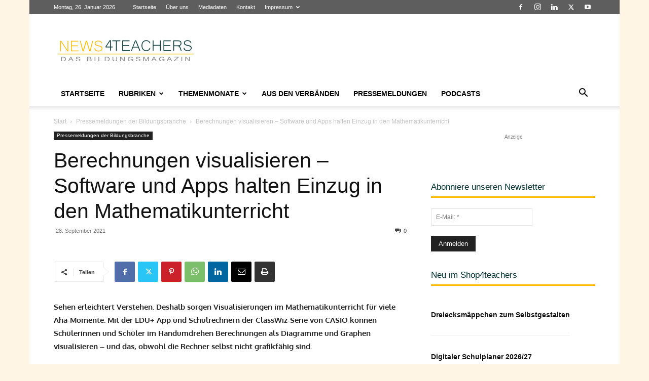

--- FILE ---
content_type: text/html; charset=UTF-8
request_url: https://www.news4teachers.de/wp-admin/admin-ajax.php?td_theme_name=Newspaper&v=12.7.3
body_size: -132
content:
{"111880":297}